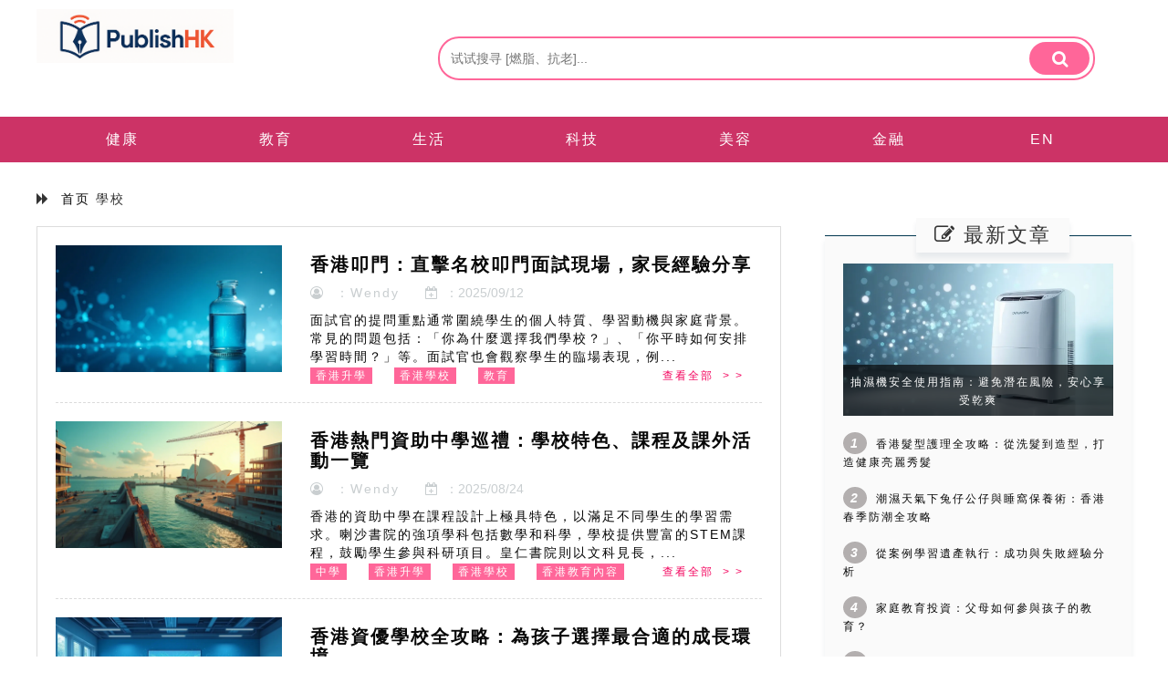

--- FILE ---
content_type: text/html; charset=utf-8
request_url: https://www.publishhk.com/tag/%E5%AD%B8%E6%A0%A1/
body_size: 6866
content:
<!DOCTYPE html>
<html lang="zh">
	<head><base href="/" target="_top" >
    <!-- Required meta tags -->
    <meta charset="utf-8">
    <meta http-equiv="X-UA-Compatible" content="IE=edge"/>
    <meta name="viewport" content="width=device-width, initial-scale=1, shrink-to-fit=no">
    <title data="tags">    
    
        學校  | publishhk

    
</title>
    <meta name="description" content="所有學校相關文章，立即進入，閱覽更多精彩內容。"/>
    <link rel="canonical" href="https://www.publishhk.com/tag/學校/" />
    <meta http-equiv="X-UA-Compatible" content="IE-edge,chrome=1" />
    <meta name="viewport" content="width=device-width,initial-scale=1.0,minimum-scale=1.0,maximum-scale=1.0,user-scalable=no" />
    <meta name="format-detection" content="telephone=no,email=no" />
    <meta name="apple-mobile-web-app-capable" content="yes" />
    <meta name="apple-mobile-web-app-status-bar-style" content="black" />
	<link rel="stylesheet" href="bootstrap/css/bootstrap.css"/>
	<link href="font-awesome/css/font-awesome.min.css" rel="stylesheet">
	<link rel="stylesheet" href="css/list.css" />
	<script src="js/jquery-3.1.1.js"></script>
	<script src="bootstrap-3.3.7-dist/js/bootstrap.js" ></script>
		
		<style>
		    .xia a img{
		        height:154px;
		    }
		    .xia .tt{
		        height:378px;
		        overflow:hidden; 
text-overflow:ellipsis;
display:-webkit-box; 
-webkit-box-orient:vertical;
-webkit-line-clamp:2;
		    }
		    .center  .L-1 .ku{
		        height:190px;
		    }
		     .center  .L-1 .ku .ri{
		       margin-top:40px;
		    }
		    		   .active-li{
		       float: left;
		       width:14%;
		   }
		     .active-li a{
		       text-align: center;
		   }
		   .box-f{
		       width:100%;
		   }
		   .box-f .nav-toggle{
	color: #ffffff;
	font-size: 16px;
	padding-left: 20px;
	display: block;
	text-decoration: none;
	outline: none;
}
.pagination{
    margin-left:24%;
}
.pagination > li > a, .pagination > li > span{
    color:#FF6699;
}
.pagination > .active > a, .pagination > .active > span, .pagination > .active > a:hover, .pagination > .active > span:hover, .pagination > .active > a:focus, .pagination > .active > span:focus{
    background-color:#FF6699;
    border-color: #FF6699;
}
		</style>
  <!-- article_language:default --><!-- site_language:default--><meta name="google-site-verification" content="DHZHWU6KrTXYsGwDdb_ouJeepu3HJYFIOi3FZKPvChk" />
<meta name="google-site-verification" content="kg4soGc-njHWk1x1R-lZVl94HQtWDO5ZuUIxDQmQmoo" />
<meta name="google-site-verification" content="xdz1gRpd1rmXpRKZIlZSKq2YdfTAZnl0uy04vLgslWw" /></head>
	<body ><div class="fcms_content">
		<div class="top clear" >
	<div class="top-left hidden-xs">
		<a href="/"><img src="/media/publishhk.png" alt="publishhk" /></a>
	</div>
	<div class="top-right">
		<form class="clear" action="/search">
					<input type="text" name="keyword"  class="shu" value placeholder="试试搜寻 [燃脂、抗老]..." data-id="search" autocomplete="off" />
				<button>
					<i class="fa fa-search fa-lg an" aria-hidden="true" style="color: #FFFFFF;"></i>
				</button>
			</form>
	</div>
</div>
<div class="tong clear">
	<div class="t-n clear">
	  <div class="box-f clear">
		     	<li class="active-li "><a href="/healthy/" class="nav-toggle" > 	健康</a></li>
             	<li class="active-li "><a href="/educate/" class="nav-toggle" > 	教育</a></li>
             	<li class="active-li "><a href="/Iife/" class="nav-toggle" > 	生活</a></li>
             	<li class="active-li "><a href="/technology/" class="nav-toggle" > 	科技</a></li>
             	<li class="active-li "><a href="/cosmetic/" class="nav-toggle" > 	美容</a></li>
             	<li class="active-li "><a href="/finance/" class="nav-toggle" > 	金融</a></li>
        	
        	<li class="active-li "><a href="/en/" class="nav-toggle" >EN</a></li>
		</div>	
	</div>
</div>
		<div class="center clear">
			<div class="left">
				<div class="top">
					<span><i class="fa fa-forward" aria-hidden="true"></i>  <a href="/">首页</a> 學校</span>
				</div>
				<div class="box">
					<ul>
					    					    
						<li class="clear">
							<div class="left">
								<img src="https://china-cms.oss-accelerate.aliyuncs.com/48be1a4af57317f4157ba6aa01237cbb.jpg?x-oss-process=image/resize,p_100/format,webp" alt="https://china-cms.oss-accelerate.aliyuncs.com/48be1a4af57317f4157ba6aa01237cbb.jpg?x-oss-process=image/resize,p_100/format,webp" /> 
							</div>
							<div class="right clear">
								<h4><a href="/667266.html">香港叩門：直擊名校叩門面試現場，家長經驗分享</a></h4>
								<p class="ri"><a href=""><i class="fa fa-user-circle-o" aria-hidden="true"></i>  ：Wendy</a>      
									<i class="fa fa-calendar-plus-o" aria-hidden="true"></i>  ：2025/09/12</p>
								<p class="wen">	面試官的提問重點通常圍繞學生的個人特質、學習動機與家庭背景。常見的問題包括：「你為什麼選擇我們學校？」、「你平時如何安排學習時間？」等。面試官也會觀察學生的臨場表現，例...<p class="wenh"><a href="/667266.html">查看全部  > > </a></p>
								</p>
								<p class="kuai   hidden-xs">
								    									<span><a href="/tag/香港升學/">香港升學</a></span>
																		<span><a href="/tag/香港學校/">香港學校</a></span>
																		<span><a href="/tag/教育/">教育</a></span>
																	</p>
							</div>
						</li>
					<hr />
										    
						<li class="clear">
							<div class="left">
								<img src="https://china-cms.oss-accelerate.aliyuncs.com/8ba0fdc82ed37a1fc8a1967a5c711771.jpg?x-oss-process=image/resize,p_100/format,webp" alt="https://china-cms.oss-accelerate.aliyuncs.com/8ba0fdc82ed37a1fc8a1967a5c711771.jpg?x-oss-process=image/resize,p_100/format,webp" /> 
							</div>
							<div class="right clear">
								<h4><a href="/661815.html">香港熱門資助中學巡禮：學校特色、課程及課外活動一覽</a></h4>
								<p class="ri"><a href=""><i class="fa fa-user-circle-o" aria-hidden="true"></i>  ：Wendy</a>      
									<i class="fa fa-calendar-plus-o" aria-hidden="true"></i>  ：2025/08/24</p>
								<p class="wen">	香港的資助中學在課程設計上極具特色，以滿足不同學生的學習需求。喇沙書院的強項學科包括數學和科學，學校提供豐富的STEM課程，鼓勵學生參與科研項目。皇仁書院則以文科見長，...<p class="wenh"><a href="/661815.html">查看全部  > > </a></p>
								</p>
								<p class="kuai   hidden-xs">
								    									<span><a href="/tag/中學/">中學</a></span>
																		<span><a href="/tag/香港升學/">香港升學</a></span>
																		<span><a href="/tag/香港學校/">香港學校</a></span>
																		<span><a href="/tag/香港教育內容/">香港教育內容</a></span>
																	</p>
							</div>
						</li>
					<hr />
										    
						<li class="clear">
							<div class="left">
								<img src="https://china-cms.oss-accelerate.aliyuncs.com/6db21319033cf25e7a70b6cbc0ed44db.jpg?x-oss-process=image/resize,p_100/format,webp" alt="https://china-cms.oss-accelerate.aliyuncs.com/6db21319033cf25e7a70b6cbc0ed44db.jpg?x-oss-process=image/resize,p_100/format,webp" /> 
							</div>
							<div class="right clear">
								<h4><a href="/636413.html">香港資優學校全攻略：為孩子選擇最合適的成長環境</a></h4>
								<p class="ri"><a href=""><i class="fa fa-user-circle-o" aria-hidden="true"></i>  ：Elaine</a>      
									<i class="fa fa-calendar-plus-o" aria-hidden="true"></i>  ：2025/07/19</p>
								<p class="wen">	香港資優教育學苑作為香港主要的資優教育機構，提供了一系列的課程和活動，旨在發掘和培養資優生的潛能。其他學校如拔萃女書院注重全人教育，提供豐富的藝術和體育課程；聖保羅男女...<p class="wenh"><a href="/636413.html">查看全部  > > </a></p>
								</p>
								<p class="kuai   hidden-xs">
								    									<span><a href="/tag/香港升學/">香港升學</a></span>
																		<span><a href="/tag/香港學校/">香港學校</a></span>
																		<span><a href="/tag/成長教育/">成長教育</a></span>
																	</p>
							</div>
						</li>
					<hr />
										    
						<li class="clear">
							<div class="left">
								<img src="https://china-cms.oss-accelerate.aliyuncs.com/590222718500ecec5246fdc0f8301410.jpg?x-oss-process=image/resize,p_100/format,webp" alt="https://china-cms.oss-accelerate.aliyuncs.com/590222718500ecec5246fdc0f8301410.jpg?x-oss-process=image/resize,p_100/format,webp" /> 
							</div>
							<div class="right clear">
								<h4><a href="/617102.html">國際學校 vs. 本地學校：香港升學的抉擇</a></h4>
								<p class="ri"><a href=""><i class="fa fa-user-circle-o" aria-hidden="true"></i>  ：Amy</a>      
									<i class="fa fa-calendar-plus-o" aria-hidden="true"></i>  ：2025/06/17</p>
								<p class="wen">	選擇學校時，家長應首先考慮孩子的學習風格和興趣。如果孩子適應能力強、喜歡多元文化環境，國際學校可能是不錯的選擇。如果孩子更適應傳統的學術壓力環境，本地學校可能更合適。家...<p class="wenh"><a href="/617102.html">查看全部  > > </a></p>
								</p>
								<p class="kuai   hidden-xs">
								    									<span><a href="/tag/香港升學/">香港升學</a></span>
																		<span><a href="/tag/香港學校/">香港學校</a></span>
																		<span><a href="/tag/升學/">升學</a></span>
																	</p>
							</div>
						</li>
					<hr />
										    
						<li class="clear">
							<div class="left">
								<img src="https://china-cms.oss-accelerate.aliyuncs.com/2-2-1-13.png?x-oss-process=image/resize,p_100/format,webp" alt="//china-cms.oss-accelerate.aliyuncs.com/2-2-1-13.png?x-oss-process=image/resize,p_100/format,webp" /> 
							</div>
							<div class="right clear">
								<h4><a href="/330201.html">為什么建議去大城市上大學?這兩個好處小地方比不了</a></h4>
								<p class="ri"><a href=""><i class="fa fa-user-circle-o" aria-hidden="true"></i>  ：Ellie</a>      
									<i class="fa fa-calendar-plus-o" aria-hidden="true"></i>  ：2024/01/22</p>
								<p class="wen">	大學研究數量少不說，名牌大學生活也是寥寥無幾。同時，即使我選擇一個城市而不是選擇一所大學，那么即使我沒有進入一所更高水平的學校，但在一個大城市，我有更多的機會訪問，參觀...<p class="wenh"><a href="/330201.html">查看全部  > > </a></p>
								</p>
								<p class="kuai   hidden-xs">
								    									<span><a href="/tag/優秀的大學/">優秀的大學</a></span>
																		<span><a href="/tag/高水平的學校/">高水平的學校</a></span>
																		<span><a href="/tag/大學/">大學</a></span>
																	</p>
							</div>
						</li>
					<hr />
										</ul>
				<nav aria-label="Page example justify-content-center" class="mt-5">
							<ul class="pagination fenye-content test0000">
<li class="page-item disabled">
                                    <a class="page-link border-0" href="/tag/學校/" aria-label="Previous">
                                        <span aria-hidden="true">«</span>
                                        <span class="sr-only">Previous</span>
                                    </a>
                                </li>
<li class="page-item disable"><a class="page-link border-0 " href="/tag/學校/">1</a></li>
<li class="page-item "><a class="page-link border-0 " href="/tag/學校/p2.html">2</a></li>
 <li class="page-item">
                                    <a class="page-link border-0" href="/tag/學校/p2.html" aria-label="Next">
                                        <span aria-hidden="true">»</span>
                                        <span class="sr-only">Next</span>
                                    </a>
                                </li>
<li class="active"><a>共6條，第1/2頁</a></li>
</ul>						</nav>
				</div>
						<div class="L-1 clear">
		<div class="tip clear">
		<div class="le">
			<span><a href="/educate/" class="ti"><i class="fa fa-paper-plane" aria-hidden="true"></i>  其他推薦</a></span>
		</div>
		<div class="ri hidden-xs">
			<span><a href="/educate/" class="ti">更多    <i class="fa fa-forward" aria-hidden="true"></i></a></span>
		</div>
		</div>
	<hr />
	
	<div class="xia">
	   					<div class="tt col-md-4 col-sm-6 col-xs-12 ">
		<a href="/772794.html"><img src="https://china-cms.oss-accelerate.aliyuncs.com/f1ccf895693f86154b97b4065bc16489.jpg?x-oss-process=image/resize,p_100/format,webp" alt="提升生活品質！澳門人必學的5個電子支付聰明用法" ></a>
		<div class="ku">
		<a href="/772794.html"><h5>提升生活品質！澳門人必學的5個電子支付聰明用法</h5></a>
		<p class="ri"><a href="/author/Jacqueline/"><i class="fa fa-user-circle-o" aria-hidden="true"></i>  ：Jacqueline</a>      <i class="fa fa-calendar-plus-o" aria-hidden="true"></i>  ：2026/01/23</p>
		<a href="/772794.html"><p><meta name="description" content="這項服務的運作原理是透過技術對接，讓澳門的電子支付平台與內地主流支付系統實現互聯互通。當您在內地商戶消費時，可以直接使用熟悉的澳門電子支付應用程式掃碼付款，系統會自動按照當日匯率將人民幣金額換算為澳門...">這項服務的運作原理是透過技術對接，讓澳門的電子支付平台與內地主流支付系統實現互聯互通。當您在內地商戶消費時，可以直接使用熟悉的澳門電子支付應用程式掃碼付款，系統會自動按照當日匯率將人民幣金額換算為澳門...</p></a>
		</div>
		</div>
				
						<div class="tt col-md-4 col-sm-6 col-xs-12 ">
		<a href="/lcci.html"><img src="/image_404" alt="想報xx, 唔知揀xx嘅xx會計課程好唔好" ></a>
		<div class="ku">
		<a href="/lcci.html"><h5>想報xx, 唔知揀xx嘅xx會計課程好唔好</h5></a>
		<p class="ri"><a href="/author/Purplegrape/"><i class="fa fa-user-circle-o" aria-hidden="true"></i>  ：Purplegrape</a>      <i class="fa fa-calendar-plus-o" aria-hidden="true"></i>  ：2021/09/14</p>
		<a href="/lcci.html"><p><meta name="description" content="學校頂尖專業學會課程，其中就有xx國際課程，本課程按英國倫敦商會xx初級程度考試編訂，採用英文教材，粵語授課，幫助學生更快適應國際商業環境，為以後就業奠下基礎。其次課程內容包括複式簿記與基本簿記之程式...">學校頂尖專業學會課程，其中就有xx國際課程，本課程按英國倫敦商會xx初級程度考試編訂，採用英文教材，粵語授課，幫助學生更快適應國際商業環境，為以後就業奠下基礎。其次課程內容包括複式簿記與基本簿記之程式...</p></a>
		</div>
		</div>
				
							<div class="tt col-md-4 col-sm-6 col-xs-12 ">
		<a href="/723230.html"><img src="https://china-cms.oss-accelerate.aliyuncs.com/b71cd91dad46804378ac74abcbd9ea03.jpg?x-oss-process=image/resize,p_100/format,webp" alt="SEO服務深度剖析：技術流vs內容流哪種適合你？" ></a>
		<div class="ku">
		<a href="/723230.html"><h5>SEO服務深度剖析：技術流vs內容流哪種適合你？</h5></a>
		<p class="ri"><a href="/author/Editha/"><i class="fa fa-user-circle-o" aria-hidden="true"></i>  ：Editha</a>      <i class="fa fa-calendar-plus-o" aria-hidden="true"></i>  ：2025/11/13</p>
		<a href="/723230.html"><p><meta name="description" content="資源條件也是重要的考量因素。對於預算充足且追求快速效果的企業，技術流SEO或混合型SEO是理想的選擇；而對於預算有限但能夠耐心耕耘的企業，內容流SEO可能提供更好的長期投資回報。無論選擇哪種服務模式，...">資源條件也是重要的考量因素。對於預算充足且追求快速效果的企業，技術流SEO或混合型SEO是理想的選擇；而對於預算有限但能夠耐心耕耘的企業，內容流SEO可能提供更好的長期投資回報。無論選擇哪種服務模式，...</p></a>
		</div>
		</div>
			</div>
	<div class="xia">
	    
							<div class="tt col-md-4 col-sm-6 col-xs-12 ">
		<a href="/684565.html"><img src="https://china-cms.oss-accelerate.aliyuncs.com/2510d553ca9fd4cf6ad0b5c31424a652.jpg?x-oss-process=image/resize,p_100/format,webp" alt="博客推廣技巧：讓更多人看到你的文章" ></a>
		<div class="ku">
		<a href="/684565.html"><h5>博客推廣技巧：讓更多人看到你的文章</h5></a>
		<p class="ri"><a href="/author/Madison/"><i class="fa fa-user-circle-o" aria-hidden="true"></i>  ：Madison</a>      <i class="fa fa-calendar-plus-o" aria-hidden="true"></i>  ：2025/09/26</p>
		<a href="/684565.html"><p><meta name="description" content="隨著數據的積累，可以逐步擴大投放規模，並將SEM與其他推廣方式整合，形成協同效應。參與行業會議和研討會是建立專業形象的有效途徑。香港每年舉辦眾多與數字營銷、內容創作相關的活動，如香港數字論壇、亞洲博客...">隨著數據的積累，可以逐步擴大投放規模，並將SEM與其他推廣方式整合，形成協同效應。參與行業會議和研討會是建立專業形象的有效途徑。香港每年舉辦眾多與數字營銷、內容創作相關的活動，如香港數字論壇、亞洲博客...</p></a>
		</div>
		</div>
									<div class="tt col-md-4 col-sm-6 col-xs-12 ">
		<a href="/delicious.html"><img src="/image_404" alt="產後坐月補身，HK顯著，公雞製的HK可促進母乳" ></a>
		<div class="ku">
		<a href="/delicious.html"><h5>產後坐月補身，HK顯著，公雞製的HK可促進母乳</h5></a>
		<p class="ri"><a href="/author/Ashley/"><i class="fa fa-user-circle-o" aria-hidden="true"></i>  ：Ashley</a>      <i class="fa fa-calendar-plus-o" aria-hidden="true"></i>  ：2021/09/14</p>
		<a href="/delicious.html"><p><meta name="description" content="可隨之而來的問題：月嫂真的好嗎？月子中心動輒上萬的費用，花的是否超值？月子中心是專為那些沒有時間伺候寶媽的人士準備的，大部分的工薪階層在親朋好友的呵護下依然能夠安全平穩的坐月子，但是補品一定要合理，否...">可隨之而來的問題：月嫂真的好嗎？月子中心動輒上萬的費用，花的是否超值？月子中心是專為那些沒有時間伺候寶媽的人士準備的，大部分的工薪階層在親朋好友的呵護下依然能夠安全平穩的坐月子，但是補品一定要合理，否...</p></a>
		</div>
		</div>
							<div class="tt col-md-4 col-sm-6 col-xs-12 ">
		<a href="/852.html"><img src="/image_404" alt="自資大學自力更生展望未來" ></a>
		<div class="ku">
		<a href="/852.html"><h5>自資大學自力更生展望未來</h5></a>
		<p class="ri"><a href="/author/rachel/"><i class="fa fa-user-circle-o" aria-hidden="true"></i>  ：rachel</a>      <i class="fa fa-calendar-plus-o" aria-hidden="true"></i>  ：2021/09/14</p>
		<a href="/852.html"><p><meta name="description" content="自資簡單地說就是自己資助自上大學。具體到經濟生活當中，有自資自籌、事業單位編制等意義。自資大學，就是有這樣內涵的一種實際存在。不同於政府撥款的公立資助大學，大部分學費需要由自己承擔，因此相對會貴一些。...">自資簡單地說就是自己資助自上大學。具體到經濟生活當中，有自資自籌、事業單位編制等意義。自資大學，就是有這樣內涵的一種實際存在。不同於政府撥款的公立資助大學，大部分學費需要由自己承擔，因此相對會貴一些。...</p></a>
		</div>
		</div>
			</div>
	</div>
			</div>
<div class="right">
  
	
	<div class="r-2">
	    	
		<div class="neirong">
		<div class="tit">
			<span class="z-tit"><i class="fa fa-pencil-square-o" aria-hidden="true"></i> 最新文章</span>
		</div>
					<div class="ditu">
			<img src="https://china-cms.oss-accelerate.aliyuncs.com/707cfdfe7e469fba299134f0c223d083.jpg?x-oss-process=image/resize,p_100/format,webp" alt="https://china-cms.oss-accelerate.aliyuncs.com/707cfdfe7e469fba299134f0c223d083.jpg?x-oss-process=image/resize,p_100/format,webp" />
			<span class="hui"><a href="/780279.html" >抽濕機安全使用指南：避免潛在風險，安心享受乾爽</a></span>
		</div>
						
		<ul class="wenbeng">
		    				<li class="hong red-url"><span class="active active-red">1</span><a href="/771642.html" >香港髮型護理全攻略：從洗髮到造型，打造健康亮麗秀髮</a></li>
						<li class="hong red-url"><span class="active active-red">2</span><a href="/771604.html" >潮濕天氣下兔仔公仔與睡窩保養術：香港春季防潮全攻略</a></li>
						<li class="hong red-url"><span class="active active-red">3</span><a href="/770835.html" >從案例學習遺產執行：成功與失敗經驗分析</a></li>
						<li class="hong red-url"><span class="active active-red">4</span><a href="/770759.html" >家庭教育投資：父母如何參與孩子的教育？</a></li>
						<li class="hong red-url"><span class="active active-red">5</span><a href="/769874.html" >台北、台中、高雄：哪裡有優質的上門回收五金服務？</a></li>
					</ul>
	</div>
	</div>
	<div class="r-3">
		<div class="neirong">
		<div class="tit">
			<span class="z-tit"><i class="fa fa-tag" aria-hidden="true"></i> 熱門標籤</span>
		</div>
		
		<ul class="wenbeng clear">
		    			<li class="hong"><a href="/tag/鎖線膠裝/" >鎖線膠裝</a></li>
						<li class="hong"><a href="/tag/電子錢包保障/" >電子錢包保障</a></li>
						<li class="hong"><a href="/tag/裝修折扣/" >裝修折扣</a></li>
						<li class="hong"><a href="/tag/三高症的早期症狀/" >三高症的早期症狀</a></li>
						<li class="hong"><a href="/tag/手部皮膚/" >手部皮膚</a></li>
						<li class="hong"><a href="/tag/馬來西亞/" >馬來西亞</a></li>
						<li class="hong"><a href="/tag/引導用戶/" >引導用戶</a></li>
						<li class="hong"><a href="/tag/便血/" >便血</a></li>
						<li class="hong"><a href="/tag/家居支援服務/" >家居支援服務</a></li>
						<li class="hong"><a href="/tag/精致的妝容/" >精致的妝容</a></li>
						<li class="hong"><a href="/tag/狗營養/" >狗營養</a></li>
						<li class="hong"><a href="/tag/香港教育內容/" >香港教育內容</a></li>
					</ul>
	</div>
	</div>
</div>			
		</div>
<script>
$(document).ready(function(){
	$("#go_top").hide();
	$(function () {
		//检测屏幕高度
		var height=$(window).height();
		//scroll() 方法为滚动事件
		$(window).scroll(function(){
			if ($(window).scrollTop()>height){
				$("#go_top").fadeIn(500);
			}else{
				$("#go_top").fadeOut(500);
				}
		});
		$("#go_top").click(function(){
			$('body,html').animate({scrollTop:0},100);
			return false;
		});
	});
});
</script>

<div id="go_top" class=" hidden-md hidden-sm hidden-xs">
	<span><i class="fan fa fa-arrow-up" aria-hidden="true"></i></span>
</div>
<div class="footer">
	<ul class="diduan clear">
			<li class="hong">Copyright © <script>document.write((new Date()).getFullYear());</script> www.publishhk.com All rights reserved.</li>
	</ul>
</div>		
		
		
		
</div><script>if((document.createElement("canvas").toDataURL("image/webp").indexOf("data:image/webp")!==0)){if(document.getElementsByTagName("img")){for(var k in document.getElementsByTagName("img")){if(typeof(document.getElementsByTagName("img")[k])=="object"&&document.getElementsByTagName("img")[k].hasAttributes("src")){document.getElementsByTagName("img")[k].setAttribute("src",document.getElementsByTagName("img")[k].getAttribute("src").replace("/format,webp",""));}}}}</script></body>
</html>